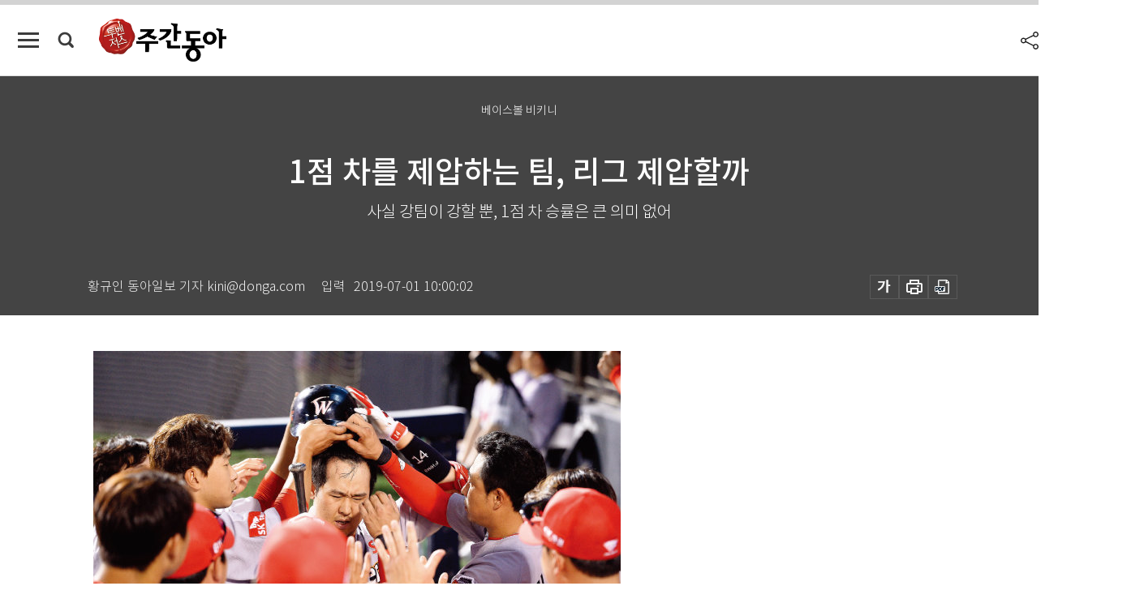

--- FILE ---
content_type: text/html; charset=UTF-8
request_url: https://weekly.donga.com/sports/article/all/11/1774439/1
body_size: 16216
content:
<!DOCTYPE html>
<html lang="ko">
<head>
<title>1점 차를 제압하는 팀, 리그 제압할까｜주간동아</title>
<meta charset="utf-8" />
<meta http-equiv="X-UA-Compatible" content="IE=edge" />
<meta name='keywords' content='주간동아, 동아일보, 동아닷컴, Weekly.donga.com'>
<meta name='description' content="&ldquo;성욕이야, 사랑이야?&rdquo; 관객 28만3323명(1.65UBD&middot;UBD는 영화 &lsquo;엄복동&rsquo;의 최종 관객 수 17만 명을 측정 단위로 한 유행어로 1UBD=17만 명)을 동원하는 데 그&hellip;">
<meta name='writer' content='주간동아'>
<link rel="image_src" href="https://dimg1.donga.com/ugc/CDB/WEEKLY/Article/5d/15/b5/f7/5d15b5f718e2d2738de6.jpg" />
<link rel='stylesheet' type='text/css' href='https://image.donga.com/magazine/week_w/css/style_sub.css?t=20250410' />
<script data-ad-client='ca-pub-3925768217140661' async src='https://pagead2.googlesyndication.com/pagead/js/adsbygoogle.js'></script>
<!-- dable meta tag -->
<!-- 아이템 ID (필수): 아이템을 식별하기 위해 사용하시는 유일한 키를 입력해 주셔야 하며, 문자 혹은 숫자를 입력하실 수
있으며, 동일한 아이템의 경우, PC와 모바일에서 동일한 아이템 ID 값을 가져야 합니다. -->
<meta content="1774439" property="dable:item_id">

<!-- 아이템 작성자(기자명) (필수) -->
<meta content="황규인 동아일보 기자" property="dable:author">

<!-- 아이템 카테고리 -->
<meta content="스포츠" property="article:section"> <!-- 메인 카테고리 (필수) -->

<!-- 아이템 작성일(ISO 8601) (필수) -->
<meta content="2019-07-01T10:00:02+09:00" property="article:published_time"> <!-- 예(한국시간 오후 1:20) -->

<meta name='robots' content='max-image-preview:standard'/>
<meta property="og:title" content="1점 차를 제압하는 팀, 리그 제압할까" />
<meta property="og:image" content="https://dimg1.donga.com/ugc/CDB/WEEKLY/Article/5d/15/b5/f7/5d15b5f718e2d2738de6.jpg" />
<meta property="og:image:width" content="650" />
<meta property="og:image:height" content="403" />
<meta property="og:type" content="article" />
<meta property="og:site_name" content="주간동아" />
<meta property="og:description" content="“성욕이야, 사랑이야?” 관객 28만3323명(1.65UBD·UBD는 영화 ‘엄복동’의 최종 관객 수 17만 명을 측정 단위로 한 유행어로 1UBD=17만 명)을 동원하는 데 그…" />
<meta property="og:pubdate" content="2019-07-01 10:00:02" />
<meta property='og:url' content='https://weekly.donga.com/sports/article/all/11/1774439/1'><meta name='twitter:url' content='https://weekly.donga.com/sports/article/all/11/1774439/1' />
<meta name="twitter:card" content="summary_large_image" />
<meta name="twitter:image:src" content="https://dimg1.donga.com/ugc/CDB/WEEKLY/Article/5d/15/b5/f7/5d15b5f718e2d2738de6.jpg" />
<meta name="twitter:site" content="@dongamedia" />
<meta name="twitter:description" content="“성욕이야, 사랑이야?” 관객 28만3323명(1.65UBD·UBD는 영화 ‘엄복동’의 최종 관객 수 17만 명을 측정 단위로 한 유행어로 1UBD=17만 명)을 동원하는 데 그…" />
<meta name="twitter:title" content="1점 차를 제압하는 팀, 리그 제압할까" />
<meta itemprop="name" content="1점 차를 제압하는 팀, 리그 제압할까">
<meta itemprop="description" content="“성욕이야, 사랑이야?” 관객 28만3323명(1.65UBD·UBD는 영화 ‘엄복동’의 최종 관객 수 17만 명을 측정 단위로 한 유행어로 1UBD=17만 명)을 동원하는 데 그…">
<meta itemprop="image" content="https://dimg1.donga.com/ugc/CDB/WEEKLY/Article/5d/15/b5/f7/5d15b5f718e2d2738de6.jpg">

<link rel='stylesheet' type='text/css' href='https://image.donga.com/magazine/week_m/css/jquery-ui.css' />
<script type="text/javascript" src="https://image.donga.com/donga/js.v.1.0/jquery-latest.js"></script>
<script type='text/javascript' src='https://image.donga.com/donga/js.v.1.0/jquery-ui.js'></script>
<script type='text/javascript' src='https://image.donga.com/donga/js.v.1.0/jquery-cookie.js'></script>
<script type='text/javascript' src='https://image.donga.com/donga/js.v.1.0/donga.js'></script>
<script type="text/javascript" src="https://image.donga.com/donga/js.v.2.0/slick.js"></script>
<link rel="stylesheet" type="text/css" href="https://image.donga.com/donga/css.v.2.0/slick.css"/>
<script type='text/javascript' src="https://image.donga.com/magazine/week_w/js/common.js?t=20260116"></script>
<script async src="https://securepubads.g.doubleclick.net/tag/js/gpt.js"></script>
<script>
  window.googletag = window.googletag || {cmd: []};
  googletag.cmd.push(function() {
    googletag.defineSlot('/106061858/donga_magazine/pc_magazine_300250', [300, 250], 'div-gpt-ad-1697095737422-0').addService(googletag.pubads());
    googletag.defineSlot('/106061858/donga_magazine/pc_magazine_120600', [120, 600], 'div-gpt-ad-1697098371287-0').addService(googletag.pubads());
    googletag.defineSlot('/106061858/pc_magazine_970250_1', [970, 250], 'div-gpt-ad-1697096865331-0').addService(googletag.pubads());
    googletag.defineSlot('/106061858/donga_magazine/pc_magazine_970250_2', [970, 250], 'div-gpt-ad-1697099813812-0').addService(googletag.pubads());
    googletag.pubads().enableSingleRequest();
    googletag.pubads().collapseEmptyDivs();
    googletag.enableServices();
  });
</script>

<script type="text/javascript" src="https://image.donga.com/donga/js.v.1.0/GAbuilder.js?t=20240911"></script>
<script type="text/javascript">
gabuilder = new GAbuilder('GTM-N9BWDNB') ;
let pageviewObj = {
    'up_login_status' : 'N',
        'ep_contentdata_content_id' : '11.1774439' ,
        'ep_contentdata_content_title' : '1점 차를 제압하는 팀, 리그 제압할까' ,
        'ep_contentdata_delivered_date' : '2019-07-01 10:00:02' ,
        'ep_contentdata_content_category_1depth' : '스포츠' ,
        'ep_contentdata_content_category_2depth' : '-' ,
        'ep_contentdata_content_type' : '-' ,
        'ep_contentdata_content_tags' : '-' ,
        'ep_contentdata_author_name' : '황규인 동아일보(kini)' ,
        'ep_contentdata_content_source' : '' ,
        'ep_contentdata_content_multimedia' : '-' ,
        'ep_contentdata_content_characters' : '3585' ,
        'ep_contentdata_content_loginwall' : 'N' ,
        'ep_contentdata_content_series' : '-' ,
        'ep_contentdata_content_issue' : '-' ,
        'ep_contentdata_author_dept' : '-',
    'ep_contentdata_content_issue_number' : '1195'
}
gabuilder.GAScreen(pageviewObj);
</script>

</head>
<body>
    
<!-- Google Tag Manager (noscript) -->
<noscript><iframe src='https://www.googletagmanager.com/ns.html?id=GTM-N9BWDNB' height='0' width='0' style='display:none;visibility:hidden'></iframe></noscript>
<!-- End Google Tag Manager (noscript) -->
        <div id="wrap" class="sub_page">
        <div id="header" class="header view_page">
            <div class="progress_area">
                <div class="progress_bar"></div>
            </div>
            <div class="header_inner">
                <div class="util_box left_box">
                <button class="icon_comm btn_full_menu" type="button"></button>
<button class="icon_comm btn_search" type="button"></button>
<div class="search_box">
    <form action="https://weekly.donga.com/search" method="get">
        <div class="search_bar">
            <input type="text" name="query" id="query" class="top_search" placeholder="검색어를 입력하세요.">
            <button class="icon_comm btn_search" type="submit"></button>
        </div>
    </form>
    <div id="latest_cont" class="latest_cont">
        <div class="list_cont" id="search_saved">
            <span class="tit">최근검색어</span>
            <p class='no_search'>최근 검색어<br /> 내역이 없습니다.</p>
        </div>
        <div id="fun_cont" class="fun_cont">
            <span class='btn_save'>검색어 저장 <button type='button' class='save' data-save='Y'>끄기</button></span>
            <button type="button" class="btn_close icon_com01 close">닫기</button>
        </div>
    </div>
</div>
            <script>
            $('#fun_cont .save').on('click', function () {
                if ( $(this).data('save') == "N" )
                {
                    $(this).data('save', 'Y') ;
                    $(this).html('끄기');
                    $.cookie('WEEKLYsearchWordSave', 'Y', { expires: 365, path: '/', domain: 'donga.com' });
                    $("#latest_cont p").remove() ;
                    $("#latest_cont ul").show() ;

                    let eventObj = {};
                    eventObj = {
                        event_name : 'search_event',
                        ep_button_name : '검색어 저장 켜기',
                        ep_button_area : '헤더',
                        ep_button_category : '공통'
                    }
                    gabuilder.GAEventOBJ(eventObj) ;
                }
                else
                {
                    $(this).data('save', 'N') ;
                    $(this).html('켜기');
                    $.cookie('WEEKLYsearchWordSave', 'N', { expires: 365, path: '/', domain: 'donga.com' });
                    $("#latest_cont ul").hide() ;
                    $("#latest_cont .list_cont .no_search").remove() ;
                    $("#latest_cont .list_cont").append("<p class='no_search'>검색어 저장 기능을<br /> 확인해주세요.</p>") ;

                    let eventObj = {};
                    eventObj = {
                        event_name : 'search_event',
                        ep_button_name : '검색어 저장 끄기',
                        ep_button_area : '헤더',
                        ep_button_category : '공통'
                    }
                    gabuilder.GAEventOBJ(eventObj) ;
                }
                return false;
            });
            $('#latest_cont .btn_del').on('click', function () {
                var word = $(this).data('word') ;
                setCookieSearch(word) ;
                $(this).parent().remove() ;
                return false;
            });
            function setCookieSearch(word)
            {
                $.ajax({
                    type: "GET",
                    url: "https://weekly.donga.com/search?mode=remove&query=" + word ,
                    dataType: "html",
                    success: function (result) {
                    }
                });
            }
            </script>

                </div>
                <h2 class="top_logo">
<a href="https://weekly.donga.com">
    <img src="https://image.donga.com/magazine/week_w/images/common/top_logo.png" alt="주간동아">
</a>
</h2>
<div id="gnb" class="gnb ">
    <ul class="gnb_menu">
        <li><a href="https://weekly.donga.com/coverstory">커버스토리</a></li>
        <li><a href="https://weekly.donga.com/politics">정치</a></li>
        <li><a href="https://weekly.donga.com/economy">경제</a></li>
        <li><a href="https://weekly.donga.com/society">사회</a></li>
        <li><a href="https://weekly.donga.com/inter">국제</a></li>
        <li><a href="https://weekly.donga.com/culture">문화&amp;라이프</a></li>
        <li><a href="https://weekly.donga.com/science">IT&amp;과학</a></li>
        <li><a href="https://weekly.donga.com/sports">스포츠</a></li>
        <li><a href="https://weekly.donga.com/people">피플</a></li>
    </ul>
</div>
                <div class="scroll_title">
                    <h2 class="current_title">1점 차를 제압하는 팀, 리그 제압할까</h2>
                    <button class='btn_editnum'><span class='month'>1195</span>호 (2019. 6. 28)</button>
                </div>
                <div class="util_box right_box">
                    <button type="button" class="btn_share"></button>
                    <button type="button" class="btn_reply reply_yes">
                        <span class="replyCnt"></span>
                    </button>
                    <div class='login_wrap '>
    <button class='btn_login'><a href='https://secure.donga.com/membership/login.php?gourl=https%3A%2F%2Fweekly.donga.com%2Fsports%2Farticle%2Fall%2F11%2F1774439%2F1' data-event_name="click_event" data-ep_button_name="로그인" data-ep_button_area="헤더" data-ep_button_category="공통" class='btn_login_gtm'>로그인</a></button>
    <div class='login_list_wrap'>
        <h2 class='user_name'><a href='https://secure.donga.com/membership/info.php'><span class='name'></span> 님</a></h2>
        <h3 class='menu_title'>내 콘텐츠</h3>
        <ul class='login_list'>
            <li>
                <a href='https://weekly.donga.com/Reporter?m=my'>내 구독 기자</a>
                <a href='https://weekly.donga.com/Series?m=my'>내 구독 연재</a>
            </li>
        </ul>
        <a href='https://secure.donga.com/membership/logout.php?gourl=https%3A%2F%2Fweekly.donga.com%2Fsports%2Farticle%2Fall%2F11%2F1774439%2F1' class='logout'>로그아웃</a>
    </div>
</div>
                </div>
                <div id="shareLayer" class="share_layer">
                    <span class="title">공유하기</span>
                    <ul class="share_list"></ul>
                    <span class="icon_comm btn_close">닫기</span>
                </div>
            </div>
            <div class="full_menu_wrap">
    <div class="inner">
        <script src = 'https://dimg.donga.com/carriage/WEEKLY/cron/weekly_poster/weekly_poster.0.js?t=20260116'></script>
        <div class="menu_box">
            <ul class="menu_list gnb_list">
                <li><a href="https://weekly.donga.com/coverstory">커버스토리</a></li>
                <li><a href="https://weekly.donga.com/politics">정치</a></li>
                <li><a href="https://weekly.donga.com/economy">경제</a></li>
                <li><a href="https://weekly.donga.com/society">사회</a></li>
                <li><a href="https://weekly.donga.com/inter">국제</a></li>
                <li><a href="https://weekly.donga.com/culture">문화&amp;라이프</a></li>
                <li><a href="https://weekly.donga.com/science">IT&amp;과학</a></li>
                <li><a href="https://weekly.donga.com/sports">스포츠</a></li>
                <li><a href="https://weekly.donga.com/people">피플</a></li>
                <li><a href="https://weekly.donga.com/List">전체기사</a></li>
            </ul>
            <ul class="menu_list etc_list">
                <li><a href="https://weekly.donga.com/Series">연재</a></li>
                <li><a href="https://pf.kakao.com/_ExlPxixj" target='_blank'>기사제보</a></li>
                <li><a href="https://weekly.donga.com/Library?c=new">최신호 목차</a></li>
                <li><a href="https://web.donga.com/order/magazine/subscription.php" target="_blank">구독신청</a></li>
                <li><a href="https://weekly.donga.com/Library">라이브러리</a></li>
                <li><a href="https://weekly.donga.com/Docs?m=ad">광고안내</a></li>
                <li><a href="https://weekly.donga.com/Reporter">기자페이지</a></li>
            </ul>
        </div>
    </div>
</div>
        </div>
    
            <div class="editart_list_wrap">
            <div class="editart_list">
                <div class="title_cont">
                    <h3 class='title'>주간동아 <span class='month_num'>1195</span>호</h3>
                    <button class="btn_all"><a href="https://weekly.donga.com/Library?c=1195">전체목차보기</a></button>
                    <button class="btn_close"></button>
                    <h4 class='pub_date'>..</h4>
                </div>
                <ul class="editart_list_contents">
                        <li class='list_cate'><h5 class='category'>경제</h5><ul class='contents_list'><li><a href='https://weekly.donga.com/economy/article/04/11/1774420/1'>스마트폰에서도 건재한 ‘형님 은행’</a></li><li><a href='https://weekly.donga.com/economy/article/04/11/1774391/1'>재생에너지로 안보와 경제 두 토끼 잡는 베트남</a></li><li><a href='https://weekly.donga.com/economy/article/04/11/1774386/1'>무주택자 기다리는 서울 주택</a></li><li><a href='https://weekly.donga.com/economy/article/04/11/1774380/1'>직원과 회사의 동반 성장을 꿈꾸다</a></li><li><a href='https://weekly.donga.com/economy/article/04/11/1774345/1'>미국발 금리인하, 수도권 집값 연착륙에 일조</a></li></ul></li><li class='list_cate'><h5 class='category'>사회</h5><ul class='contents_list'><li><a href='https://weekly.donga.com/society/article/05/11/1774458/1'>‘아빠의 용기’에 더는 기대지 말자</a></li><li><a href='https://weekly.donga.com/society/article/05/11/1774375/1'>미르, K스포츠재단 기업 출연금과 강제징용 기금 기업 출연은 다른가?</a></li><li><a href='https://weekly.donga.com/society/article/05/11/1774247/1'>개, 고양이는 가축일 때가 더 안전하다</a></li><li><a href='https://weekly.donga.com/society/article/05/11/1774177/1'>도망가다 ‘쿵’, 붙잡히면 ‘발뺌’</a></li></ul></li><li class='list_cate'><h5 class='category'>국제</h5><ul class='contents_list'><li><a href='https://weekly.donga.com/inter/article/06/11/1774426/1'>특명! 인도 5G 시장을 잡아라</a></li><li><a href='https://weekly.donga.com/inter/article/06/11/1774150/1'>“핵에는 핵으로 대응해야, 미국 설득해 전술핵 재배치하자”</a></li></ul></li><li class='list_cate'><h5 class='category'>문화&라이프</h5><ul class='contents_list'><li><a href='https://weekly.donga.com/culture/article/07/11/1774516/1'>토마토로 고추장을 만든다고?</a></li><li><a href='https://weekly.donga.com/culture/article/07/11/1774482/1'>여름엔 상큼한 뉴질랜드 ‘소비뇽 블랑’</a></li><li><a href='https://weekly.donga.com/culture/article/07/11/1774465/1'>케이팝이란 무엇인가</a></li><li><a href='https://weekly.donga.com/culture/article/07/11/1774449/1'>‘쫄쫄이’가 거리를 덮는다!</a></li><li><a href='https://weekly.donga.com/culture/article/07/11/1774306/1'>갈 때마다 새로운 섬, 제주</a></li><li><a href='https://weekly.donga.com/culture/article/07/11/1774164/1'>파리는 벌써 40도</a></li><li><a href='https://weekly.donga.com/culture/article/07/11/1774138/1'>종로 익선동 한옥마을 독닙료리집</a></li><li><a href='https://weekly.donga.com/culture/article/07/11/1774129/1'>프랑코 제피렐리의 숨겨진 면모</a></li><li><a href='https://weekly.donga.com/culture/article/07/11/1774121/1'>젊을 때보다 더 신나게 사는 법</a></li></ul></li><li class='list_cate'><h5 class='category'>IT&과학</h5><ul class='contents_list'><li><a href='https://weekly.donga.com/science/article/08/11/1774462/1'>당신이 10년 내 당뇨에 걸릴 확률은?</a></li></ul></li><li class='list_cate'><h5 class='category'>스포츠</h5><ul class='contents_list'><li><a href='https://weekly.donga.com/sports/article/09/11/1774439/1'>1점 차를 제압하는 팀, 리그 제압할까</a></li></ul></li><li class='list_cate'><h5 class='category'>피플</h5><ul class='contents_list'><li><a href='https://weekly.donga.com/people/article/10/11/1774229/1'>“IT 기업, 금융업에 진출하면 금융혁신 위한 ‘메기’ 될 것”</a></li><li><a href='https://weekly.donga.com/people/article/10/11/1774192/1'>“홀로 있을 수 없다는 이 크나큰 불행!”</a></li></ul></li>
                </ul>
            </div>
        </div>        <div id="contents">
            <div class="article_wrap">
                <div class="article_top">
                    <div class="inner">
                        <h3 class="sub_title">베이스볼 비키니</h3>
                        <p class="title_text">1점 차를 제압하는 팀, 리그 제압할까</p>
                        <p class="title_sub_text">사실 강팀이 강할 뿐, 1점 차 승률은 큰 의미 없어</p>
                        <div class="top_below_box">
                            <li class='info_write'><h4 class='info_writer'><p class='name'>황규인 동아일보 기자 kini@donga.com</p></h4><p class='info_time'>입력<span class='time'>2019-07-01 10:00:02</span></p></li>
                            <div class="util_box">
                                <button type="button" class="btn_util btn_font"></button>
                                <button type="button" class="btn_util btn_print"></button>
                                <button type='button' class='btn_util btn_pdf'></button>
                            </div>
                            <div id="fontLayer" class="font_layer">
                                <span class="title">글자크기 설정</span>
                                <span class="font_size">
                                    <button type="button" class="btn_font01">가</button>
                                    <button type="button" class="btn_font02">가</button>
                                    <button type="button" class="btn_font03 on">가</button>
                                    <button type="button" class="btn_font04">가</button>
                                </span>
                                <span class="icon_com01 btn_close">닫기</span>
                            </div>
                        </div>
                    </div>
                </div>
                <div class="article_contents">
                    <div class="inner">
                        <div class="content">
                            <div class="article_view">
                            
                            <div class='article_photo center'><div class='thumb'><img src='https://dimg.donga.com/ugc/CDB/WEEKLY/Article/5d/15/b5/f7/5d15b5f718e2d2738de6.jpg' alt='6월 25일 서울 잠실야구장에서 열린 ‘2019 KBO 리그’ SK 와이번스와 LG 트윈스의 경기에서 SK 최정이 9회 초 1사 솔로홈런을 친 후 더그아웃에서 동료들의 축하를 받고 있다. [동아DB]' /></div><p class='desc' style='width:650px'>6월 25일 서울 잠실야구장에서 열린 ‘2019 KBO 리그’ SK 와이번스와 LG 트윈스의 경기에서 SK 최정이 9회 초 1사 솔로홈런을 친 후 더그아웃에서 동료들의 축하를 받고 있다. [동아DB]</p></div>“성욕이야, 사랑이야?”&nbsp;<br><br>관객 28만3323명(1.65UBD·UBD는 영화 ‘엄복동’의 최종 관객 수 17만 명을 측정 단위로 한 유행어로 1UBD=17만 명)을 동원하는 데 그쳐 많은 분이 보지 못하셨을, 그러나 정말 잘 만든 영화 ‘미성년’에서 영주(염정아 분)는 바람을 피우다 걸린 남편 대원(김유석 분)에게 이렇게 묻습니다. 대원은 쉽게 대답하지 못합니다. 성욕이 곧 사랑이었을 테니까요.&nbsp;<br><br>“운발이야, 실력이야?”&nbsp;<br><br>6월 24일 현재 프로야구 순위표 제일 높은 곳을 차지하고 있는, ‘디펜딩 챔피언’ SK 와이번스의 기록을 훑어볼 때면 저 혼자 이렇게 묻곤 합니다. 1점 차 승부에서 승률 0.947(18승 1패)을 기록하고 있다는 건 분명 행운과 실력이 뒤섞인 결과일 테니까요.&nbsp;<br><br>지금까지 프로야구 역사상 어느 팀도 1점 차 승부에서 이렇게 어마어마한 성적을 남기지 못했습니다. 한국야구위원회(KBO)에 따르면 이번 시즌 전까지 1점 차 승부에서 제일 강했던 팀은 프로야구 원년(1982)의 OB(현 두산) 베어스였습니다. OB는 그해 1점 차 승부에서 승률 0.778(21승 6패)을 기록했습니다.&nbsp;<br><br><script type='text/javascript' src='https://image.donga.com/dac/MAGAZINE/PC/magazine_common_view_middle_5para_01.js'></script><br><br>올해 SK처럼 당시 OB도 리그 최강 전력으로 손꼽혔던 팀. OB는 그해 결국 한국시리즈 초대 챔피언 자리에 올랐습니다. 강팀이 되려면 1점 차 승부에 강해야 하는 걸까요?<br><br><h3 class='mid_title type02'>“사과 하나를 훔치면 좀도둑이지만 왕국을훔치면 왕이 되거든.”<br>(영화 ‘알라딘’ 중에서)</h3><div class='article_photo center'><div class='thumb'><img src='https://dimg.donga.com/ugc/CDB/WEEKLY/Article/5d/15/b6/52/5d15b6521ee5d2738de6.jpg' alt='성적은 최하위지만, 1점 차 승부에서는 높은 승률을 기록하고 있는 kt 위즈. [동아DB]' /></div><p class='desc' style='width:650px'>성적은 최하위지만, 1점 차 승부에서는 높은 승률을 기록하고 있는 kt 위즈. [동아DB]</p></div>kt 위즈는 1군 무대 2년 차였던 2016년 1점 차 승부에서 21승 12패(승률 0.636)로 리그 1위를 차지했습니다. 문제는 나머지 111경기에서 32승밖에 거두지 못했다는 것. 그 결과 종합 성적 53승 2무 89패(승률 0.373)로 꼴찌 자리를 벗어나지 못했습니다.&nbsp;<br><br>2017년에는 NC 다이노스가 24승 13패(0.649)로 1점 차 승부에서 제일 좋은 성적을 거뒀습니다. 이 승률은 2009년부터 2018년까지 10년 동안 가장 높았던 1점 차 승률입니다. 그해 NC는 79승 3무 62패(0.560)로 4위에 이름을 올렸습니다. kt보다 사정이 낫지만 강팀이라고 단정하기에는 애매한 성적입니다. 그러니까 프로야구에서는 1점 차 승부에 강하다는 이유만으로 강팀이 되지는 않습니다.&nbsp;<br><br>그런데 강팀은 1점 차 승부에 강합니다. 지난해까지 프로야구 37년 역사 동안 시즌별 1점 차 승부 승률 1위를 차지한 팀이 제일 많이(12번) 기록한 정규리그 순위는 1위였고, 2위가 9번으로 그다음이었습니다. 순위별 성적을 살펴봐도 최근 10년(2009~2018) 동안 정규리그 1위 팀은 1점 차 승부에서도 승률 0.557로 제일 좋은 기록을 남겼고, 2위 팀이 0.550으로 역시 2위였습니다.&nbsp;<br><br>이렇게 ‘A면 B가 아닌데 B면 A’인 현상이 빚어지는 건 강팀은 원래 많이 이기는 팀이기 때문입니다. 원래 많이 이기는 팀이니까 1점 차 경기에서도 많이 이기는 겁니다. 상·하위권으로 팀을 나눠봐도 결론은 마찬가지입니다. 10년 동안 정규리그를 1~5위로 마친 팀이 1점 차 경기에서 기록한 승패를 모두 더하면 승률 0.527(896승 805패)이 나옵니다. 6~10위 팀은 0.467(651승 742패)이 전부입니다. 2016년 kt 같은 예외가 있기는 하지만 일반적으로 약팀은 ‘1점 차 승부에서도’ 약합니다.&nbsp;<br><br>그러니 1점 차 승부가 유독 여타 경기와 다르다고 말하기는 어렵습니다. 아니, 정말 그럴까요?<br><br><h3 class='mid_title type02'>“너무나 눈부시게 평범해서&nbsp;우리에게는&nbsp;영원히 이루어지지 않는다.”&nbsp;<br>(애니메이션 ‘영혼의 여정(Ciel)’ 중에서)</h3>퀴즈 하나. 10년 동안 프로야구는 총 6160경기를 소화했습니다. 제일 자주 나온 점수 차는 몇 점이었을까요? 정답은 1점 차(1547번)입니다. 프로야구 네 경기 가운데 한 경기(25.1%)는 1점 차이로 끝이 났습니다. 1점 차 승부는 뭔가 희소성이 있을 것 같지만 실제로는 제일 평범한 승부인 겁니다. 퀴즈 하나 더. 10년 동안 한 팀이 제일 자주 올린 점수는 몇 점이었을까요? 정답은 4점(12.7%)입니다. 그다음은 3점(12.0%)이었습니다.&nbsp;<br><br>마지막 퀴즈. 그러면 10년 동안 제일 많이 나온 최종 점수는 몇 대 몇이었을까요? 맞습니다. 4-3(4.9%)입니다. 4점과 1점 차이가 나는 점수가 3점만 있는 건 아니죠? 그래서 5-4(4.0%)가 두 번째로 많이 나왔습니다.&nbsp;<br><br>이렇게 1점 차 승부는 충분히 예상 가능한 형태로 나타납니다. 그렇다면 1점 차 승부에 ‘짜릿하다’는 표현이 따라붙는 건 ‘오버’일까요? 아닙니다. ‘승률 차이’가 줄어들기 때문입니다. 연도별로 팀을 구분하면 10년 동안 총 90개 팀이 프로야구 무대에서 승부를 겨뤘습니다. 이 중 상위 20%에 속하는 18개 팀의 경기 결과를 모두 더하면 승률 0.612(1472승 934패)가 나옵니다. 하위 18개 팀은 0.392(937승 1454패). 두 그룹 사이 승률은 0.220 차이가 납니다.&nbsp;<br><br>이 상위 20%가 1점 차 승부에서 기록한 승률은 0.551(321승 262패)입니다. 하위 20%는 같은 상황에서 승률 0.473(284승 317)을 기록합니다. 승률 차이가 0.078로 줄어드는 겁니다.&nbsp;<br><br>이러면 당연히 승부를 예측하기가 더 어려워집니다. 세이버메트릭스(야구통계학)의 아버지 빌 제임스가 고안한 승률 예측 방식(로그5)에 따르면 전체 승률을 기준으로 상위 20%가 하위 20%를 물리칠 확률은 71%이지만 1점 차 승률 기준으로는 57.8%입니다.&nbsp;<br><br><br><div class='article_photo center'><div class='thumb'><img src='https://dimg.donga.com/ugc/CDB/WEEKLY/Article/5d/15/b5/e9/5d15b5e911a3d2738de6.jpg' alt='' /></div></div>재미있는 건 이렇게 성적 차이가 줄어들기 때문에 1점 차 승부 결과가 큰 영향을 끼치지 못한다는 점입니다. 이 90개 팀을 승률 순서로 20%(18개 팀)씩 A~E 5개 그룹으로 나누면 점수 차가 커질수록 승률 차이도 벌어지는 게 일반적이라는 사실을 알 수 있습니다(표 참조). 결국 큰 점수 차이로 자주 이기는 팀이 강팀인 겁니다.&nbsp;<br><br>하지만 ‘저 팀은 1점 차 승부에 강하다’는 말이 ‘저 팀은 5점 차 이상 승부에 강하다’는 표현보다 확실히 더 ‘섹시’합니다. 그런 이유로 우리는 1점 차 승부에는 눈을 떼지 못해도 양팀 점수가 5점 차 이상 벌어지면 TV 채널을 돌리기 일쑤입니다.<br><br><h3 class='mid_title type02'>“모든 일에는 운명이 따르는 거라고생각해요.”<br>(영화 ‘세렌디피티’ 중에서)</h3><div class='article_photo center'><div class='thumb'><img src='https://dimg.donga.com/ugc/CDB/WEEKLY/Article/5d/15/b6/7d/5d15b67d1043d2738de6.jpg' alt='SK 와이번스가 1점 차 승부에서 고배를 마셨다면 두산 베어스가 
현재 리그 1위를 달리고 있을 개연성이 높다. [동아DB]' /></div><p class='desc' style='width:650px'>SK 와이번스가 1점 차 승부에서 고배를 마셨다면 두산 베어스가 
현재 리그 1위를 달리고 있을 개연성이 높다. [동아DB]</p></div>빌 제임스는 1점 차 경기 기대 승률 공식도 만들었습니다. 이 공식에 따르면 올해 SK는 1점 차 승부에서 승률 0.551을 기대할 수 있습니다. 이것 역시 무시하기 힘든 승률입니다. 지난 10년 동안 승률 최상위 20%가 1점 차 승부에서 기록한 승률(0.550) 수준이니까요. 여기까지는 실력입니다.&nbsp;<br><br>SK의 1점 차 승부에서 실제 승률은 0.947입니다. 그렇다면 0.397(=0.947-0.550)이 ‘운발’이라고 할 수 있습니다. 올 시즌 롯데 자이언츠의 전체 승률(0.387)보다 높은 대단한 행운입니다. 만약 SK가 실력대로 1점 차 승부를 마쳤다면 LG 트윈스, 키움 히어로즈와 치열한 2위 다툼을 벌였겠지만 이 운발 덕분에 실제로는 2위 두산에 4경기 앞서 1위 독주체제를 갖출 수 있었습니다.&nbsp;<br><br>야구에서 이 정도 행운이 계속 이어지는 일은 드뭅니다. 그래서 SK가 앞으로도 지금처럼 1점 차 승부에서 절대강자 면모를 자랑할 것으로 기대하기는 어렵습니다. 그러나 SK가 남은 시즌 1점 차 승부에서 승률 0.375(3승 5패)만 기록해도 1982년 OB의 기록과 어깨를 나란히 할 수 있습니다. 야구에서는 행운이 이미 결과물을 만들었다면 그 누구도 이를 되돌릴 수 없기 때문. 역시 운발이 쌓이면 결국 실력이 되기 마련입니다.<br><br>
                            </div>
                            <div class="article_bottom">
                                <!-- 키워드 -->
                                
                                <!-- //키워드 -->
                                <!-- 관련 기획/연재 -->
                                
                                <!-- //관련 기획/연재 -->
                                
                                <!-- //댓글 -->
                                                    <div class="reply_wrap">
                        <div class="reply_box">
                            <link rel='stylesheet' type='text/css' href='https://image.donga.com/donga/css.v.2.0/donga_reply.css?t=20230913' />
                            <script type='text/javascript' src='https://image.donga.com/donga/js.v.4.0/spintop-comment.js?t=20230913'></script>
                            <a name='replyLayer'></a>
                            <div class="reply_top">
                                <span class="title">댓글</span>
                                <span class="txt"><em id='replyCnt' class='replyCnt'>0</em>개</span>
                            </div>
                            <div class='login_box'><a href='javascript:void(0);'  onclick="javascript:gabuilder.setMakeCookiePV('댓글', 'ga4Articleinfo', 'donga.com', 10, 'https://secure.donga.com/membership/login.php?gourl=https%3A%2F%2Fweekly.donga.com%2Fsports%2Farticle%2Fall%2F11%2F1774439%2F1?comm'); return false;">의견을 남겨주세요. </a></div>
                            <div id='spinTopBestLayer' class='reply_con'></div>
                            <div class="more" style="display:block">
                                <a href="javascript:void(0);" class="btn_more" onclick="javascript:replyLayerPopup();" >
                                    <span class="txt_more">전체 댓글 <span class="replyCnt">0</span>개 보기</span>
                                    <span class="icon_com icon_more"></span>
                                </a>
                            </div>
                        </div>
                    </div>
                    <div id="replyLayerPopup">
                        <div class="reply_layer_con">
                            <div class="reply_box">
                                <a name='replyLayer'></a>
                                <div class="reply_top_wrap">
                                    <div class="reply_top">
                                        <span class="title">댓글</span>
                                        <span class="txt"><em class='replyCnt'>0</em>개</span>
                                    </div>
                                    <span class="layer_close" onclick="javascript:return replyPopupObj.hide();">닫기</span>
                                </div>
                                <div id="spinTopLayer"></div>
                            </div>
                            <div id="reply_gather"></div>
                        </div>
                    </div>

                            </div>
                        </div>
                        <!-- EAST -->
                        <div class="aside">
                            <div class="aside_top_ad">
                                <div class="tem_ad02"><!-- /106061858/donga_magazine/pc_magazine_300250 -->
<div id='div-gpt-ad-1697095737422-0' style='min-width: 300px; min-height: 250px;'>
  <script>
    googletag.cmd.push(function() { googletag.display('div-gpt-ad-1697095737422-0'); });
  </script>
</div></div>
                            </div>
                            <div class="aside_track prjct_srs">
                                <div class="aside_list_box prjct_srs">
                                    <ul class="aside_slide_list">
                                        <li class='list_item'><div class='title_cont'><h4 class='sub_title'>기획·연재</h4><h3 class='title'><a href='https://weekly.donga.com/Series?c=990456' data-event_name="click_content_event" data-ep_button_name="투(投)벤저스" data-ep_button_area="기획·연재" data-ep_button_category="기사뷰">투(投)벤저스</a></h3><button type='button' class='btn_subscribe'  data-scrap='990456' data-scrap_type='series' data-scrap_name='투(投)벤저스' data-scrap_idx='/economy/article/04/13/6058093/1' >구독</button></div><div class='list_cont'><a href='https://weekly.donga.com/economy/article/04/13/6058093/1' data-event_name="click_content_event" data-ep_button_name="‘AI 해킹’ 본질은 인간의 판단과 통제 실패" data-ep_button_area="기획·연재" data-ep_button_category="기사뷰">
                    <div class='thumb'><img src='https://dimg.donga.com/a/150/90/90/1/ugc/CDB/WEEKLY/Article/69/67/49/c4/696749c40867a0a0a0a.png' alt=''></div>
                    <div class='info'>
                    <p>‘AI 해킹’ 본질은 인간의 판단과 통제 실패</p>
                    </div>
                    </a><a href='https://weekly.donga.com/economy/article/04/13/6058084/1' data-event_name="click_content_event" data-ep_button_name="‘환율 안정’ 국내 투자 매력도 높여야 가능하다" data-ep_button_area="기획·연재" data-ep_button_category="기사뷰">
                    <div class='thumb'><img src='https://dimg.donga.com/a/150/90/90/1/ugc/CDB/WEEKLY/Article/69/67/49/4c/6967494c01b6a0a0a0a.png' alt=''></div>
                    <div class='info'>
                    <p>‘환율 안정’ 국내 투자 매력도 높여야 가능하다</p>
                    </div>
                    </a><a href='https://weekly.donga.com/economy/article/04/13/6058078/1' data-event_name="click_content_event" data-ep_button_name="올해 주목받는 원자재는 구리" data-ep_button_area="기획·연재" data-ep_button_category="기사뷰">
                    <div class='thumb'><img src='https://dimg.donga.com/a/150/90/90/1/ugc/CDB/WEEKLY/Article/69/68/32/57/696832570f5ad2738e25.jpg' alt=''></div>
                    <div class='info'>
                    <p>올해 주목받는 원자재는 구리</p>
                    </div>
                    </a></div></li><li class='list_item'><div class='title_cont'><h4 class='sub_title'>기획·연재</h4><h3 class='title'><a href='https://weekly.donga.com/Series?c=990466' data-event_name="click_content_event" data-ep_button_name="돈의 심리" data-ep_button_area="기획·연재" data-ep_button_category="기사뷰">돈의 심리</a></h3><button type='button' class='btn_subscribe'  data-scrap='990466' data-scrap_type='series' data-scrap_name='돈의 심리' data-scrap_idx='//article/990466/13/6051571/1' >구독</button></div><div class='list_cont'><a href='https://weekly.donga.com//article/990466/13/6051571/1' data-event_name="click_content_event" data-ep_button_name="주택 보유세 올리면 집값도 뛴다" data-ep_button_area="기획·연재" data-ep_button_category="기사뷰">
                    <div class='thumb'><img src='https://dimg.donga.com/a/150/90/90/1/ugc/CDB/WEEKLY/Article/69/61/a2/7b/6961a27b1fd3a0a0a0a.png' alt=''></div>
                    <div class='info'>
                    <p>주택 보유세 올리면 집값도 뛴다</p>
                    </div>
                    </a><a href='https://weekly.donga.com//article/990466/13/6039412/1' data-event_name="click_content_event" data-ep_button_name="부자가 친구의 성공을 반기는 이유" data-ep_button_area="기획·연재" data-ep_button_category="기사뷰">
                    <div class='thumb'><img src='https://dimg.donga.com/a/150/90/90/1/ugc/CDB/WEEKLY/Article/69/57/52/38/6957523826e0a0a0a0a.png' alt=''></div>
                    <div class='info'>
                    <p>부자가 친구의 성공을 반기는 이유</p>
                    </div>
                    </a><a href='https://weekly.donga.com//article/990466/13/6029410/1' data-event_name="click_content_event" data-ep_button_name="여행이 행복한 건 ‘돈 쓰는 사람’이기 때문 " data-ep_button_area="기획·연재" data-ep_button_category="기사뷰">
                    <div class='thumb'><img src='https://dimg.donga.com/a/150/90/90/1/ugc/CDB/WEEKLY/Article/69/4e/2c/91/694e2c912317a0a0a0a.jpg' alt=''></div>
                    <div class='info'>
                    <p>여행이 행복한 건 ‘돈 쓰는 사람’이기 때문 </p>
                    </div>
                    </a></div></li><li class='list_item'><div class='title_cont'><h4 class='sub_title'>기획·연재</h4><h3 class='title'><a href='https://weekly.donga.com/Series?c=990927' data-event_name="click_content_event" data-ep_button_name="위클리 해축" data-ep_button_area="기획·연재" data-ep_button_category="기사뷰">위클리 해축</a></h3><button type='button' class='btn_subscribe'  data-scrap='990927' data-scrap_type='series' data-scrap_name='위클리 해축' data-scrap_idx='//article/990927/13/6050224/1' >구독</button></div><div class='list_cont'><a href='https://weekly.donga.com//article/990927/13/6050224/1' data-event_name="click_content_event" data-ep_button_name="맨시티, ‘특급 골잡이’ 세메뇨 영입으로 공격 퍼즐 완성 노린다" data-ep_button_area="기획·연재" data-ep_button_category="기사뷰">
                    <div class='thumb'><img src='https://dimg.donga.com/a/150/90/90/1/ugc/CDB/WEEKLY/Article/69/60/8b/70/69608b702023a0a0a0a.jpg' alt=''></div>
                    <div class='info'>
                    <p>맨시티, ‘특급 골잡이’ 세메뇨 영입으로 공격 퍼즐 완성 노린다</p>
                    </div>
                    </a><a href='https://weekly.donga.com//article/990927/13/6039379/1' data-event_name="click_content_event" data-ep_button_name="[영상] “요즘 세계 축구는 ‘더 많이, 더 세게 뛰는’ 게 대세”" data-ep_button_area="기획·연재" data-ep_button_category="기사뷰">
                    <div class='thumb'><img src='https://dimg.donga.com/a/150/90/90/1/ugc/CDB/WEEKLY/Article/69/5b/48/5d/695b485d1f4fa0a0a0a.jpg' alt=''></div>
                    <div class='info'>
                    <p>[영상] “요즘 세계 축구는 ‘더 많이, 더 세게 뛰는’ 게 대세”</p>
                    </div>
                    </a><a href='https://weekly.donga.com//article/990927/13/6029419/1' data-event_name="click_content_event" data-ep_button_name="부임 7개월 만에 리더십 위기 알론소 감독" data-ep_button_area="기획·연재" data-ep_button_category="기사뷰">
                    <div class='thumb'><img src='https://dimg.donga.com/a/150/90/90/1/ugc/CDB/WEEKLY/Article/69/4e/2d/82/694e2d8207a6a0a0a0a.jpg' alt=''></div>
                    <div class='info'>
                    <p>부임 7개월 만에 리더십 위기 알론소 감독</p>
                    </div>
                    </a></div></li><li class='list_item'><div class='title_cont'><h4 class='sub_title'>기획·연재</h4><h3 class='title'><a href='https://weekly.donga.com/Series?c=990784' data-event_name="click_content_event" data-ep_button_name="김상하의 이게 뭐Z?" data-ep_button_area="기획·연재" data-ep_button_category="기사뷰">김상하의 이게 뭐Z?</a></h3><button type='button' class='btn_subscribe'  data-scrap='990784' data-scrap_type='series' data-scrap_name='김상하의 이게 뭐Z?' data-scrap_idx='//article/0701/13/6054589/1' >구독</button></div><div class='list_cont'><a href='https://weekly.donga.com//article/0701/13/6054589/1' data-event_name="click_content_event" data-ep_button_name="Z세대의 ‘N인N색’ 새해맞이" data-ep_button_area="기획·연재" data-ep_button_category="기사뷰">
                    <div class='thumb'><img src='https://dimg.donga.com/a/150/90/90/1/ugc/CDB/WEEKLY/Article/69/64/b7/63/6964b7630f16a0a0a0a.png' alt=''></div>
                    <div class='info'>
                    <p>Z세대의 ‘N인N색’ 새해맞이</p>
                    </div>
                    </a><a href='https://weekly.donga.com//article/990784/13/6039403/1' data-event_name="click_content_event" data-ep_button_name="Z세대가 선택한 ‘추억 소환’ 유행" data-ep_button_area="기획·연재" data-ep_button_category="기사뷰">
                    <div class='thumb'><img src='https://dimg.donga.com/a/150/90/90/1/ugc/CDB/WEEKLY/Article/69/57/51/c0/695751c00fb1a0a0a0a.jpg' alt=''></div>
                    <div class='info'>
                    <p>Z세대가 선택한 ‘추억 소환’ 유행</p>
                    </div>
                    </a><a href='https://weekly.donga.com//article/0701/13/6026776/1' data-event_name="click_content_event" data-ep_button_name="올해 Z세대가 픽한 생일카페는 ‘예수님 생일카페’" data-ep_button_area="기획·연재" data-ep_button_category="기사뷰">
                    <div class='thumb'><img src='https://dimg.donga.com/a/150/90/90/1/ugc/CDB/WEEKLY/Article/69/4b/bb/7e/694bbb7e0055a0a0a0a.png' alt=''></div>
                    <div class='info'>
                    <p>올해 Z세대가 픽한 생일카페는 ‘예수님 생일카페’</p>
                    </div>
                    </a></div></li>
                                    </ul>
                                    <div class="dot_box"></div>
                                </div>
                            </div>

<script>
    $(document).ready(function () {
        let max_scroll = 0;
        function progressBarArticle(titleDiv, contentDiv, footerDiv, progressBarObj) {
            if (titleDiv.length > 0 && contentDiv.length > 0 && footerDiv.length > 0 && progressBarObj.length > 0) {
                let windowHeight = $(window).height();
                let titleDivHeight = titleDiv.outerHeight(true);
                let footerHeight = footerDiv.outerHeight(true);
                let targetDivTop = contentDiv.offset().top - titleDivHeight - $(window).scrollTop();
                let progress = 0;
                if (targetDivTop <= 0) {
                    let articleHeight = contentDiv.height() + titleDivHeight - footerHeight;
                    let targetDivBottom = targetDivTop + articleHeight;
                    if (targetDivBottom > 0) {
                        progress = (1 - (targetDivBottom / articleHeight)) * 100;
                    } else {
                        progress = 100;
                    }
                } else {
                    progress = 0;
                }
                progressBarObj.width(progress + '%');
                if (progress > max_scroll) {
                    max_scroll = progress
                    if (progress > 100) {
                        max_scroll = 100;
                    }
                }
            }
        }

        $(window).scroll(function () {
            progressBarArticle($('#contents .article_top'), $('.article_view'), $('.article_bottom'), $('.progress_bar'));
        });

        window.replyPopupObj = Popup($('#replyLayerPopup'), {
            vertical: 'top',     /* top, bottom, center */
            horizontal: 'right',  /* left, right, center */
            //effect: 'blind',  /* clip slide blind */
            //direction: 'right',   /* up, down, left, right */
            duration: 0.1
        });

        $('.btn_reply').on('click', function () {
            replyPopupObj.show();
        });
    })
</script>
<script>
    window.replyPopupObj = Popup( $( '#replyLayerPopup' ), {
    	vertical: 'top',     /* top, bottom, center */
    	horizontal: 'right',  /* left, right, center */
    	//effect: 'blind',  /* clip slide blind */
    	//direction: 'right',   /* up, down, left, right */
    	duration: 0.1
    });

    var spinTopParams = new Array();
    spinTopParams['length'] = '10' ;
    spinTopParams['show'] = '3';
    spinTopParams['anchor'] = '0';
    spinTopParams['site'] = 'weekly.donga.com' ;
    spinTopParams['newsid'] = 'WEEKLY.1774439' ;
    spinTopParams['newsurl'] = 'https://weekly.donga.com/sports/article/all/11/1774439/1' ;
    spinTopParams['newstitle'] = '1점 차를 제압하는 팀, 리그 제압할까' ;
    spinTopParams['newsimage'] = 'https://dimg.donga.com/ugc/CDB/WEEKLY/Article/5d/15/b6/7d/5d15b67d1043d2738de6.jpg' ;


    var chk_comment = true;
    $(window).scroll(function(){
        if( chk_comment && ($(window).scrollTop() > $(".reply_wrap").position().top - $(window).height()) )
        {
            chk_comment = false;
            _spinTopBest(spinTopParams, 1) ;

        }
    });


    function replyLayerPopup( cSort )
    {
        replyPopupObj.show();
    }
    function callCSset(key, val)
    {
        var targetUrl = "/HUB/common/cs.php?s="+key+"&u="+val ;
        $.ajax( {
            type: "GET",
            url: targetUrl,
            dataType: "html",
            success: function (result) {
            }
        });
    }
$(document).ready( function()
{
    _spinTopCount(spinTopParams);
    _spinTopNewsInfo(spinTopParams) ;
    _spinTop (spinTopParams, 1, 0 ) ;
    

    $('.article_view').css({'font-size':'18px'});

    $('.btn_recommend').attr('onclick', '_spinTopLike(spinTopParams);');

    $('body').on('click', '#spinTopLayerCommentListMore', function(){
        _spinTopBest(spinTopParams, 1) ;
    });

    $('.btn_print').on('click', function(){
        window.open( 'https://weekly.donga.com/Print?cid=1774439',  'Print',  "width=720, height=700, scrollbars=yes, resizable=yes");
    });

    $('.btn_pdf').on('click', function(){
        window.open( 'https://web.donga.com/pdf/pdf_viewer.php?vcid=WE_20190628_060_1195&prod=WEEKLY',  'pdf_viewer',  "");
    });

    $('.btn_share').on('click',function(){
        snsShare();
    });

    $('.font_layer .font_size').find('button').on('click',function(){
        var fontArr = [14, 16, 18, 20];
        var fontIndex = $(this).index();
        callCSset('pfs',  fontArr[fontIndex]) ;
    })
});

</script>
<script type='text/javascript' src='https://image.donga.com/js/kakao.link.js'></script>
<script type='text/javascript' src='https://image.donga.com/donga/js/kakao-latest.min.js'></script>
<script type='text/javascript' src='https://image.donga.com/donga/js.v.1.0/clipboard.min.js'></script>
<script>
    Kakao.init('74003f1ebb803306a161656f4cfe34c4');
    function snsShare()
    {
        var post = new Object() ;
        post.p0 = '1점 차를 제압하는 팀, 리그 제압할까 : 신동아';
        post.p1 = '“성욕이야, 사랑이야?” 관객 28만3323명(1.65UBD·UBD는 영화 ‘엄복동’의 최종 관객 수 17만 명을 측정 단위로 한 유행어로 1UBD=17만 명)을 동원하는 데 그쳐 많은 분이 보지 못하셨을, 그러나 정말 잘 만든 영…';
        post.p2 = 'https://dimg.donga.com/ugc/CDB/WEEKLY/Article/5d/15/b5/f7/5d15b5f718e2d2738de6.jpg';
        post.p3 = 'https://weekly.donga.com/sports/article/all/11/1774439/1';
        post.p4 = '11'
        post.p5 = '';
        post.p6 = 'PC';
        post.p7 = 'weekly.donga.com';
        post.p8 = '0172456';  //0124378
        post.p9 = 0;
        post.gid = '1774439';

        var targetUrl = "/HUB/common/snssharebox.php" ;

        $.ajax({
            type : 'POST' ,
            url : targetUrl ,
            data : post ,
            dataType : 'html' ,
            error : function(result) { alert('error') ; } ,
            success : function(result) {
                $('.share_list').html(result) ;
            }
        });

        return false;
    }

</script>
                    <div class="aside_track most_latest">
                        <div class="aside_list_box most_latest">
                            <div class="tab_cont">
                                <script src = 'https://dimg.donga.com/carriage/WEEKLY/cron/weekly_bestclick1/weekly_bestclick1.0.js?t='></script>
                            </div>
                            
                        </div>
                    </div>

                </div>
            </div>
        </div>
        <div class="text_wrap">
            <!-- /106061858/donga_magazine/pc_magazine_970250_2 -->
<div id='div-gpt-ad-1697099813812-0' style='min-width: 970px; min-height: 250px;'>
  <script>
    googletag.cmd.push(function() { googletag.display('div-gpt-ad-1697099813812-0'); });
  </script>
</div>
        </div>        <div class="below_wrap">
           <div class="editor_recom">
                <div class="title_cont">
                    <h3 class="title">에디터 추천기사</h3>
                </div>
                <ul class="editor_recom_list">
                    <ul class='editor_recom_list'><li class='list_item'><a href='https://weekly.donga.com/economy/article/all/11/6058078/1' data-event_name="click_content_event" data-ep_button_name="올해 주목받는 원자재는 구리" data-ep_button_area="에디터 추천기사" data-ep_button_category="기사뷰"><div class='thumb'><img src='https://dimg.donga.com/a/570/380/95/1/carriage/MAGAZINE/images/weekly_main_top/696832b8064ad2738e25.jpg' alt='올해 주목받는 원자재는 구리'></div><div class='info'><h3 class='info_title'>올해 주목받는 원자재는 구리</h3><h4 class='info_subtitle'>美 전략 광물 지정, AI 혁명에 따른 수요 급증이 원인</h4><p class='info_phar'>“미국 경제와 국가안보에 필수적인 구리·알루미늄·니켈 등을 전략 광물로 지정하고, 공급망 주권 확보를 위해 10억 달러(약 1조4500억 원)를 추가로 투자하겠다.” 지난해 11월 미국지질조사국(USGS)이 전략 광물 리스트를 발표하며 이같이 밝혔다. 금과 은 등 귀금속 가격 급등에 이어 구리, 알루미늄 가격도 들썩이면서 원자재 시장에 대한 투자자의 관심이 커지고 있다…</p><p class='info_writer'>윤채원 기자</p></div></a></li><li class='list_item'><a href='https://weekly.donga.com/economy/article/all/11/6058084/1' data-event_name="click_content_event" data-ep_button_name="‘환율 안정’ 국내 투자 매력도 높여야 가능하다" data-ep_button_area="에디터 추천기사" data-ep_button_category="기사뷰"><div class='thumb'><img src='https://dimg.donga.com/a/380/253/95/1/ugc/CDB/WEEKLY/Article/69/67/49/4c/6967494c01b6a0a0a0a.png' alt='‘환율 안정’ 국내 투자 매력도 높여야 가능하다'></div><div class='info'><h3 class='info_title'>‘환율 안정’ 국내 투자 매력도 높여야 가능하다</h3><p class='info_writer'>김유미 키움증권 투자전략팀장</p></div></a></li><li class='list_item'><a href='https://weekly.donga.com/economy/article/all/11/6058093/1' data-event_name="click_content_event" data-ep_button_name="‘AI 해킹’ 본질은 인간의 판단과 통제 실패" data-ep_button_area="에디터 추천기사" data-ep_button_category="기사뷰"><div class='thumb'><img src='https://dimg.donga.com/a/380/253/95/1/ugc/CDB/WEEKLY/Article/69/67/49/c4/696749c40867a0a0a0a.png' alt='‘AI 해킹’ 본질은 인간의 판단과 통제 실패'></div><div class='info'><h3 class='info_title'>‘AI 해킹’ 본질은 인간의 판단과 통제 실패</h3><p class='info_writer'>김지현 테크라이터</p></div></a></li><li class='list_item'><a href='https://weekly.donga.com/economy/article/all/11/6054916/1' data-event_name="click_content_event" data-ep_button_name="[영상] “미국 증시 상고하저(上高下低), S&P500 7400 전망”" data-ep_button_area="에디터 추천기사" data-ep_button_category="기사뷰"><div class='thumb'><img src='https://dimg.donga.com/a/380/253/95/1/carriage/MAGAZINE/images/weekly_main_top/6968315a05c7d2738e25.jpg' alt='[영상] “미국 증시 상고하저(上高下低), S&P500 7400 전망”'></div><div class='info'><h3 class='info_title'>[영상] “미국 증시 상고하저(上高下低), S&P500 7400 전망”</h3><p class='info_writer'>이한경 기자</p></div></a></li></ul>
                </ul>
            </div>
        </div></div>
             <div class='right_wingad'>
                 <!-- /106061858/donga_magazine/pc_magazine_120600 -->
<div id='div-gpt-ad-1697098371287-0' style='min-width: 120px; min-height: 600px;'>
  <script>
    googletag.cmd.push(function() { googletag.display('div-gpt-ad-1697098371287-0'); });
  </script>
</div>
             </div>
         </div>        <div id="footer" class="footer">
            <div class="full_menu_wrap">
                <div class="inner">
                    <script src = 'https://dimg.donga.com/carriage/WEEKLY/cron/weekly_poster/weekly_poster.0.js?t=20260116'></script>
                    <div class="menu_box">
                        <ul class="menu_list gnb_list">
                            <li><a href="https://weekly.donga.com/coverstory">커버스토리</a></li>
                            <li><a href="https://weekly.donga.com/politics">정치</a></li>
                            <li><a href="https://weekly.donga.com/economy">경제</a></li>
                            <li><a href="https://weekly.donga.com/society">사회</a></li>
                            <li><a href="https://weekly.donga.com/inter">국제</a></li>
                            <li><a href="https://weekly.donga.com/culture">문화&amp;라이프</a></li>
                            <li><a href="https://weekly.donga.com/science">IT&amp;과학</a></li>
                            <li><a href="https://weekly.donga.com/sports">스포츠</a></li>
                            <li><a href="https://weekly.donga.com/people">피플</a></li>
                            <li><a href="https://weekly.donga.com/List">전체기사</a></li>
                        </ul>
                        <ul class="menu_list etc_list">
                            <li><a href="https://weekly.donga.com/Series">연재</a></li>
                            <li><a href="https://pf.kakao.com/_ExlPxixj" target='_blank'>기사제보</a></li>
                            <li><a href="https://weekly.donga.com/Library?c=new">최신호 목차</a></li>
                            <li><a href="https://web.donga.com/order/magazine/subscription.php">구독신청</a></li>
                            <li><a href="https://weekly.donga.com/Library">라이브러리</a></li>
                            <li><a href="https://weekly.donga.com/Docs?m=ad">광고안내</a></li>
                            <li><a href="https://weekly.donga.com/Reporter">기자페이지</a></li>
                        </ul>
                    </div>
                </div>
            </div>
            <div class="bot_list_wrap">
                <div class="inner">
                    <h1 class="compony_name">동아닷컴</h1>
                    <ul class="bot_list">
                        <li>
                            <a href="https://www.donga.com/company" class="bot_menu">회사소개</a>
                            <a href="https://www.donga.com/company?m=adguide" class="bot_menu">광고 (인터넷, 전광판)</a>
                            <a href="https://www.donga.com/company?m=cooperation" class="bot_menu">제휴안내</a>
                            <a href="https://faq.donga.com/" class="bot_menu">고객센터</a>
                            <a href="https://secure.donga.com/membership/policy/service.php" class="bot_menu">이용약관</a>
                            <a href="https://secure.donga.com/membership/policy/privacy.php" class="bot_menu"><strong>개인정보처리방침</strong></a>
                            <a href="https://www.donga.com/news/Docs?p0=teenagers_doc" class="bot_menu">청소년보호정책(책임자: 구민회)</a>
                        </li>
                        <li>
                            <span class="bot_info">주소: 서울특별시 서대문구 충정로 29</span>
                            <span class="bot_info">Tel: 02-360-0400</span>
                            <span class="bot_info">등록번호: 서울아00741 </span>
                            <span class="bot_info">발행일자: 1996.06.18</span>
                            <span class="bot_info">등록일자: 2009.01.16 </span>
                            <span class="bot_info">발행·편집인: 신석호</span>
                        </li>
                        <li>
                            <p class="copy_right">Copyright by <span class="color">dongA.com</span> All rights reserved.</p>
                        </li>
                    </ul>
                </div>
            </div>
        </div>
    </div>
    <script>
    $(document).ready(function(){
        getMyscrap() ;
    });

    //구독버튼 클릭
    $(document).on('click', '.btn_subscribe[data-scrap][data-scrap_type][data-scrap_name]' , function(){
        var sid = $(this).data('scrap') ;
        var stype = $(this).data('scrap_type') ;
        var sname = $(this).data('scrap_name') ;
        if ( sid && stype && sname ) {
            var idx = $(this).data('scrap_idx') ;
            var position = $(this).data('scrap_position') ;
            var mode = 'toggle' ;
            if ( position == 'mypage' ) { mode = 'mypage_toggle' }
            scrap(mode, stype, sid, sname, position, idx) ;
        }
    });

    function scrap(m, stype='', sid='', sname='', position='', idx='')
    {
        var encode_sname = encodeURIComponent(sname) ;
        $.ajax({
            type: "GET",
            url: "https://weekly.donga.com/WEEKLY/scrap?m=" + m + "&stype=" + stype + "&sid=" + sid + "&sname=" + encode_sname + "&idx=" + idx,
            dataType: "html",
            success: function (result) {
                if (m == 'myinfo')
                {
                    $(".subscribe_tit").html(result);
                    $(".left_info .btn_more").show();
                }
                else if (m == 'myscrap')
                {
                    var scrapArr = result.split("|");
                    for (var i = 0; i < scrapArr.length; i++)
                    {
                        $('button.btn_subscribe[data-scrap= "' + scrapArr[i] + '"]').addClass('on');
                        $('button.btn_subscribe[data-scrap= "' + scrapArr[i] + '"]').text('구독중');
                    };
                }
                else
                {
                    var gtm_type = "" ;
                    if (stype == 'series') gtm_type = "연재" ;
                    else if (stype == 'reporter') gtm_type = "기자" ;

                    var gtm_sname = sname ;
                    if (stype == 'reporter')
                    {
                        var gtm_sidArr = sid.split("@");
                        gtm_sname = sname + '('+gtm_sidArr[0]+')' ;
                        sname = sname + " 기자" ;
                    }

                    if (result == 'NeedLogin')
                    {
                        var targetUrl = "https://secure.donga.com/membership/login.php?gourl=https%3A%2F%2Fweekly.donga.com%2Fsports%2Farticle%2Fall%2F11%2F1774439%2F1" ;
                        location.href = targetUrl ;
                    }
                    else
                    {
                        var my_gudokcnt = parseInt($('#my_gudokcnt').text()) ;

                        //tag
                        if (result == 'insert')
                        {
                            $('.btn_subscribe[data-scrap= "' + sid + '"]').addClass('on');
                            $('.btn_subscribe[data-scrap= "' + sid + '"]').text('구독중');

                            //ga4
                            if ( gtm_sname != "" && gtm_type != "" )
                            {
                                let eventObj = {};
                                eventObj = {
                                    event_name : 'subscribe_event',
                                    ep_button_name : gtm_sname,
                                    ep_button_area : '구독하기',
                                    ep_button_category : '구독하기',
                                    ep_subscribe_type : gtm_type,
                                    ep_subscribe_name : gtm_sname
                                }
                                gabuilder.GAEventOBJ(eventObj) ;
                            }
                        }
                        else if (result == 'delete')
                        {
                            $('.btn_subscribe[data-scrap= "' + sid + '"]').removeClass('on');
                            $('.btn_subscribe[data-scrap= "' + sid + '"]').text('구독');
                        }
                        else if (result == 'found')
                        {
                            $('.btn_subscribe[data-scrap= "' + sid + '"]').addClass('on');
                        }
                        else if (result == 'full')
                        {
                            $("#subscribe_toast .txt").html("<span class='tit'>구독 수를 초과했습니다 <br> 삭제 후 구독 해주세요</span>");
                            $(".subscribe_tit .subscribe_box > div").last().css( "display", "none" );
                        }
                    }
                }
            }
        });

        return false;
    }

    function getMyscrap()
    {
        var login_check = "" ;

        if (login_check == true )
        {
            scrap('myscrap');
        }
        else if ( $('.logout em').length > 0 )
        {
            // pc 메인
            scrap('myscrap');
        }

        return false;
    }

    </script>

<script>
$(document).ready(function(){

    $('.btn_login_gtm').on('click', function(){
        let customObj = {};
        customObj = {
            ep_contentdata_content_title : '주간동아'
        }
        var ep_sign_up_method = "주간동아" ;
        gabuilder.setMakeCookiePV(ep_sign_up_method, 'ga4Articleinfo', 'donga.com', 10, 'https://secure.donga.com/membership/login.php?gourl=https://weekly.donga.com/sports/article/all/11/1774439/1', customObj, false) ;
    });
});
</script>
</body>

</html><script>var _GCD = '9'; </script><script src='https://dimg.donga.com/acecounter/acecounter_V70.20130719.js'></script><script>_PL(_rl);</script>

--- FILE ---
content_type: text/html; charset=UTF-8
request_url: https://spintop.donga.com/comment?jsoncallback=jQuery1112021131864729450256_1768509035278&m=count&p3=weekly.donga.com&p4=WEEKLY.1774439&_=1768509035279
body_size: 226
content:
jQuery1112021131864729450256_1768509035278( '0' ); 

--- FILE ---
content_type: text/html; charset=UTF-8
request_url: https://spintop.donga.com/comment?jsoncallback=jQuery1112021131864729450256_1768509035280&m=newsinfo&p3=weekly.donga.com&p4=WEEKLY.1774439&_=1768509035281
body_size: 304
content:
jQuery1112021131864729450256_1768509035280( '{\"HEAD\":{\"STATUS\":\"none\",\"SITE\":\"weekly.donga.com\",\"NEWSID\":\"WEEKLY.1774439\"}}' ); 

--- FILE ---
content_type: text/html; charset=utf-8
request_url: https://www.google.com/recaptcha/api2/aframe
body_size: 268
content:
<!DOCTYPE HTML><html><head><meta http-equiv="content-type" content="text/html; charset=UTF-8"></head><body><script nonce="TrQfSMNx0xfG_5YpYY6oOQ">/** Anti-fraud and anti-abuse applications only. See google.com/recaptcha */ try{var clients={'sodar':'https://pagead2.googlesyndication.com/pagead/sodar?'};window.addEventListener("message",function(a){try{if(a.source===window.parent){var b=JSON.parse(a.data);var c=clients[b['id']];if(c){var d=document.createElement('img');d.src=c+b['params']+'&rc='+(localStorage.getItem("rc::a")?sessionStorage.getItem("rc::b"):"");window.document.body.appendChild(d);sessionStorage.setItem("rc::e",parseInt(sessionStorage.getItem("rc::e")||0)+1);localStorage.setItem("rc::h",'1768509043265');}}}catch(b){}});window.parent.postMessage("_grecaptcha_ready", "*");}catch(b){}</script></body></html>

--- FILE ---
content_type: application/javascript; charset=utf-8
request_url: https://fundingchoicesmessages.google.com/f/AGSKWxVzfUoQPfTsVUQCmgFxylComc3a1Pn2BRsYknXB7-EMu2pufXsvOqXKrK0GnFAEyJjoRT5nDEkw1sHZrkiH43aMoboBzYtNdWHMZXM0ZUzGz5EJJVJd06hgq-MNr38Ew6YYCKtd9z24juwESTTo9AQKzmVlFAg3DHQ3lbz-0Lo4swLumfATxp38itah/_/ipadad._affiliate/banners/_UIM-Ads_/zxy?.zm/ads/
body_size: -1292
content:
window['ef4d0296-8026-443e-a105-cf4e2eda72e4'] = true;